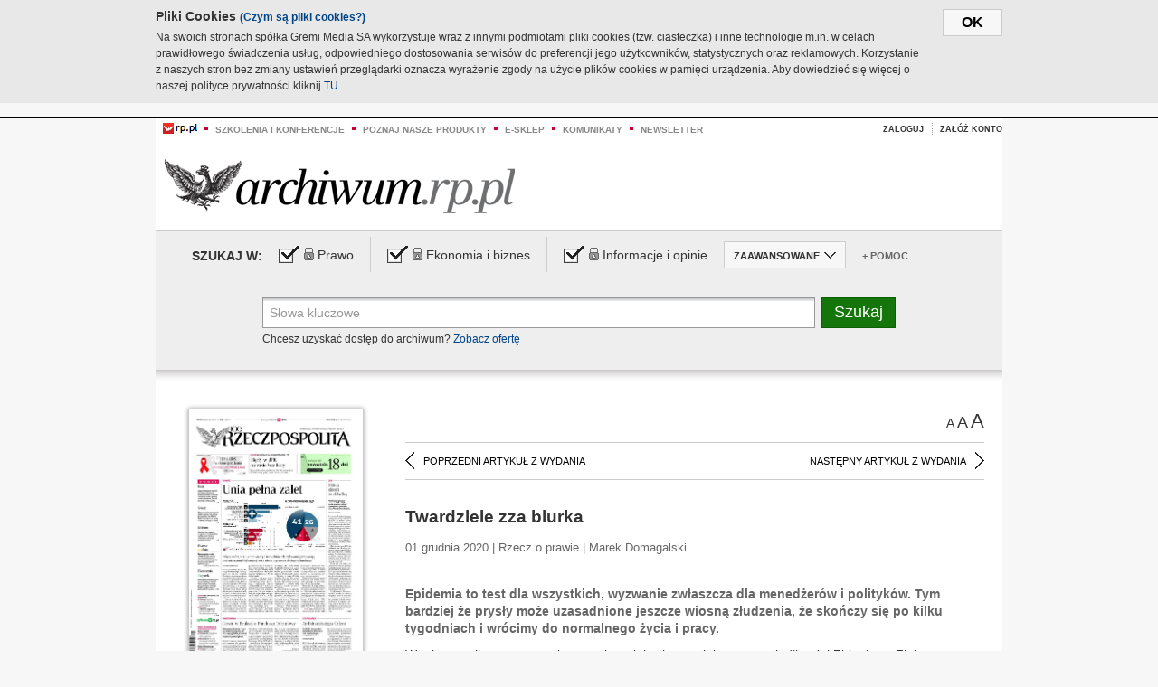

--- FILE ---
content_type: text/html;charset=UTF-8
request_url: https://archiwum.rp.pl/artykul/1440615-Twardziele--zza-biurka.html
body_size: 14698
content:







	
		






<!DOCTYPE HTML PUBLIC "-//W3C//DTD HTML 4.01//EN" "http://www.w3.org/TR/html4/strict.dtd">
<html xmlns:og="https://opengraphprotocol.org/schema/" xmlns:fb="https://www.facebook.com/2008/fbml">
    <head>
    

    
     

    

    <link rel="apple-touch-icon" sizes="57x57" href="../img/favicons/apple-icon-57x57.png">
    <link rel="apple-touch-icon" sizes="60x60" href="../img/favicons/apple-icon-60x60.png">
    <link rel="apple-touch-icon" sizes="72x72" href="../img/favicons/apple-icon-72x72.png">
    <link rel="apple-touch-icon" sizes="76x76" href="../img/favicons/apple-icon-76x76.png">
    <link rel="apple-touch-icon" sizes="114x114" href="../img/favicons/apple-icon-114x114.png">
    <link rel="apple-touch-icon" sizes="120x120" href="../img/favicons/apple-icon-120x120.png">
    <link rel="apple-touch-icon" sizes="144x144" href="../img/favicons/apple-icon-144x144.png">
    <link rel="apple-touch-icon" sizes="152x152" href="../img/favicons/apple-icon-152x152.png">
    <link rel="apple-touch-icon" sizes="180x180" href="../img/favicons/apple-icon-180x180.png">
    <link rel="icon" type="image/png" sizes="192x192"  href="../img/favicons/android-icon-192x192.png">
    <link rel="icon" type="image/png" sizes="32x32" href="../img/favicons/favicon-32x32.png">
    <link rel="icon" type="image/png" sizes="96x96" href="../img/favicons/favicon-96x96.png">
    <link rel="icon" type="image/png" sizes="16x16" href="../img/favicons/favicon-16x16.png">
    <link rel="manifest" href="../img/favicons/manifest.json">
    <meta name="msapplication-TileColor" content="#ffffff">
    <meta name="msapplication-TileImage" content="../img/favicons/ms-icon-144x144.png">
    <meta name="theme-color" content="#ffffff">


    
    


    <title>Twardziele  zza biurka - Archiwum Rzeczpospolitej</title>

    <meta name="description" content="Epidemia to test dla wszystkich, wyzwanie zwłaszcza dla menedżerów i polityków. Tym bardziej że prysły może uzasadnione jeszcze wiosną złudzenia, że skończy się po kilku tygodniach i wrócimy do normalnego życia i pracy." />
<meta name="robots" content="index, follow"/>

<meta name="copyright" content="Rp.pl">
<meta name="author" content="Rp.pl">

<meta http-equiv="Content-type" content="text/html; charset=UTF-8"/>
<meta http-equiv="Content-Language" content="pl"/>
<meta http-equiv="X-UA-Compatible" content="IE=Edge;chrome=1">


    
    
        	
        <link rel="stylesheet" href="https://static.presspublica.pl/web/arch_rp/css/archiwum-pro-article.css" type="text/css" />	
    


<link rel="stylesheet" href="https://static.presspublica.pl/web/arch_rp/css/archiwum-pro-common.css" type="text/css" />
<link rel="stylesheet" href="https://static.presspublica.pl/web/rp/css/ui-datepicker/jquery-ui-1.8.16.custom.css" type="text/css" />
<link rel="stylesheet" href="https://static.presspublica.pl/web/rp/css/rp_archiwum.css" type="text/css" />


<script type="text/javascript" src="https://static.presspublica.pl/web/arch_rp/js/oknobugs.js"></script>
<script type="text/javascript" src="https://static.presspublica.pl/web/arch_rp/js/keepLogged.js"></script>
<script type="text/javascript" src="https://static.presspublica.pl/web/arch_rp/js/calendarScripts.js"></script>
<script type="text/javascript" src="https://static.presspublica.pl/web/arch_rp/js/ajax.js" ></script>
<script type="text/javascript" src="https://static.presspublica.pl/web/arch_rp/js/ajax-dynamic-content.js"></script>
<script type="text/javascript" src="https://static.presspublica.pl/web/arch_rp/js/ajax-tooltip.js"></script>
<script type="text/javascript" src="/js/prototype.js"></script>
<script type="text/javascript" src="https://static.presspublica.pl/web/arch_rp/js/scriptaculous.js"></script>
<script type="text/javascript" src="https://static.presspublica.pl/web/arch_rp/js/commonScripts.js"></script>

<script type="text/javascript" src="https://code.jquery.com/jquery-1.6.4.min.js"></script>
<script type="text/javascript">
    $.noConflict();
</script>
<script type="text/javascript" src="https://static.presspublica.pl/web/arch_rp/js/jq_cover.js"></script>
<script type="text/javascript" src="https://static.presspublica.pl/web/arch_rp/js/commonArchiveRP.js"></script>
<script type="text/javascript">
    function ajax_init() {
        new Ajax.Updater('exampleV', '/AjaxKalendarzyk', {method:'post', asynchronous:false});
        jQuery('li.selectMonth .customArrow').text(jQuery('#calendarMonthSelect option:selected').text());
        jQuery('li.selectYear .customArrow').text(jQuery('#calendarYearSelect').val());
    }
    function ajax_change(data) {
        if(jQuery('#calendarDateSelected').val() != undefined) {
            var dateSelected = jQuery('#calendarDateSelected').val();
        } else {
            var dateSelected = data;
        }
        new Ajax.Updater('exampleV', '/AjaxKalendarzyk?data='+data+'&dataSelected='+dateSelected, {method:'post', asynchronous:false});
        jQuery('li.selectMonth .customArrow').text(jQuery('#calendarMonthSelect option:selected').text());
        jQuery('li.selectYear .customArrow').text(jQuery('#calendarYearSelect').val());
    }
</script>

<script type="text/javascript" src="https://static.presspublica.pl/web/rp/js/rp_commons.js"></script>
<script type="text/javascript" src="https://static.presspublica.pl/web/arch_rp/js/swfobject_modified.js"></script>
<script type="text/javascript" src="https://static.presspublica.pl/web/rp/js/jquery-ui-1.8.16.cal-auto.min.js"></script>


<script async src='https://cdn.onthe.io/io.js/5AgKXeyzk517'></script>

<!-- Google Tag Manager -->
<script>(function(w,d,s,l,i){w[l]=w[l]||[];w[l].push({'gtm.start':
new Date().getTime(),event:'gtm.js'});var f=d.getElementsByTagName(s)[0],
j=d.createElement(s),dl=l!='dataLayer'?'&l='+l:'';j.async=true;j.src=
'https://www.googletagmanager.com/gtm.js?id='+i+dl;f.parentNode.insertBefore(j,f);
})(window,document,'script','dataLayer','GTM-T7RX9324');</script>
<!-- End Google Tag Manager -->
	
<script async src="https://cdn.onthe.io/io.js/vGctnW9AjIV0"></script>
<script>
window._io_config = window._io_config || {};
window._io_config["0.2.0"] = window._io_config["0.2.0"] || [];
window._io_config["0.2.0"].push({
page_url: "https://archiwum.rp.pl/artykul/1440615.html",
page_url_canonical: "https://archiwum.rp.pl/artykul/1440615.html",
page_title: "Twardziele  zza biurka - Archiwum Rzeczpospolitej",
page_type: "article",
page_language: "en",
article_authors: [],
article_categories: [],
article_type: "longread",
article_word_count: "",
article_publication_date: "Fri, 09 Feb 2018 12:39:12 GMT" 
});
</script>


</head>

<body itemscope itemtype="http://schema.org/Article">

    <!-- Google Tag Manager (noscript) -->
    <noscript><iframe src="https://www.googletagmanager.com/ns.html?id=GTM-T7RX9324"
    height="0" width="0" style="display:none;visibility:hidden"></iframe></noscript>
    <!-- End Google Tag Manager (noscript) -->

    <div id="cookie-gm-new" style="display: none;">
        <div id="cookie-gm-new-inner">
            <button id="cookie-gm-new-button">ok</button>
            <div id="cookie-gm-new-text-container">
                <h4 id="cookie-gm-new-text-header">Pliki Cookies <span><a href="https://gremimedia.pl/cookies.html">(Czym są pliki cookies?)</a></span></h4>
                Na swoich stronach spółka Gremi Media SA wykorzystuje wraz z innymi podmiotami pliki cookies (tzw. ciasteczka) i inne technologie m.in. w celach prawidłowego świadczenia usług, odpowiedniego dostosowania serwisów do preferencji jego użytkowników, statystycznych oraz reklamowych. Korzystanie z naszych stron bez zmiany ustawień przeglądarki oznacza wyrażenie zgody na użycie plików cookies w pamięci urządzenia. Aby dowiedzieć się więcej o naszej polityce prywatności kliknij <a href="https://gremimedia.pl/cookies.html">TU</a>.
            </div>
        </div>
    </div>

<a name="pageTop"></a>
<div id="mainColumn">

    <div id="topLinksBox">
        <div class="topLinkSep noSportV"></div>
        <div class="topLinkDiv noSportV"><a href="https://www.rp.pl/" title="rp.pl"><img src="https://static.presspublica.pl/web/rp/img/layout/logo_rp_small.png" alt="rp.pl" /></a></div>
        <div class="topLinkSep"></div>
        <div class="topLinkDiv"><img src="https://static.presspublica.pl/web/rp/img/layout/list_bullet_red.png" alt="*" /></div>
        <div class="topLinkSep"></div>
        <div class="topLinkElement">
            <a href="http://konferencje.rp.pl" title="Szkolenia i konferencje">Szkolenia i konferencje</a>
        </div>
        <div class="topLinkSep"></div>
        <div class="topLinkDiv"><img src="https://static.presspublica.pl/web/rp/img/layout/list_bullet_red.png" alt="*" /></div>
        <div class="topLinkSep"></div>
        <div class="topLinkElement">
            <a href="https://czytaj.rp.pl/" title="Poznaj nasze produkty">Poznaj nasze produkty</a>
        </div>
        <div class="topLinkSep"></div>
        <div class="topLinkDiv"><img src="https://static.presspublica.pl/web/rp/img/layout/list_bullet_red.png" alt="*" /></div>
        <div class="topLinkSep"></div>
        <div class="topLinkElement">
            <a href="https://www.sklep.rp.pl/" title="e-sklep">e-sklep</a>
        </div>
        <div class="topLinkSep"></div>
        <div class="topLinkDiv"><img src="https://static.presspublica.pl/web/rp/img/layout/list_bullet_red.png" alt="*" /></div>
        <div class="topLinkSep"></div>
        <div class="topLinkElement">
            <a href="http://komunikaty.rp.pl/" title="Komunikaty">Komunikaty</a>
        </div>
        <div class="topLinkSep"></div>
        <div class="topLinkDiv"><img src="https://static.presspublica.pl/web/rp/img/layout/list_bullet_red.png" alt="*" /></div>
        <div class="topLinkSep"></div>
        <div class="topLinkElement">
            <a href="http://newsletter.rp.pl/" title="Newsletter">Newsletter</a>
        </div>
        <div id="loginSearchBox">

            <!-- LOGIN : START -->

            
                
                
                    <div id="loginBox">

                        <div id="loginBtn" class="loginBoxBtns">
                            <a id="loginBtnLink" class="loginBtnLink" href="/login/archiwum" title="Zaloguj">Zaloguj</a>
                        </div>

                        <span class="delimeter">&nbsp;</span>

                        <div id="registerBtn" class="loginBoxBtns">
                            <a id="registerBtnLink" href="https://profil.presspublica.pl/registration?callback_url=https%3A%2F%2Farchiwum.rp.pl%2F" title="Załóż konto">Załóż konto</a>
                        </div>

                
            

            <div class="clr"></div>
        </div> 
        <!-- LOGIN : KONIEC -->

        <div class="clr"></div>
    </div> <!-- id="loginSearchBox" -->
    <!-- LOGIN/SEARCH : KONIEC -->

    <div class="clr"></div>
    <div class="clr"></div>
</div> 

<div id="headerBox">
    <div id="headerBoxp">

        <div id="logoBox">
            <div id="logo">
                <a title="Rzeczpospolita - Archiwum" href="https://archiwum.rp.pl/">
                    <img alt="Rzeczpospolita - Archiwum" src="https://static.presspublica.pl/web/rp/img/layout/logos/logo_archiwum.png"/>
                </a>					
            </div>

        </div> <!-- id="logoBox" -->

        <div class="clr"></div>

    </div>
</div> <!-- id="headerBox" -->

<!-- COOKIES BANNER : START -->
<div id="gm-cookies">
    <div class="cookies-title">
        <span>Pliki cookies</span>
        <a href="https://gremimedia.pl/cookies.html">Czym są pliki cookies <img src="https://static.presspublica.pl/web/rp/img/cookies/Qmark.png" alt="[?]" /></a>
    </div>

    <p>Używamy plików cookies, by ułatwić korzystanie z naszych serwisów.<br />
        Jeśli nie chcesz, by pliki cookies były zapisywane na Twoim dysku
        zmień ustawienia swojej przeglądarki. </p> 

    <button class="gm-cookies-continue-button" type="button">OK</button>
</div>
<!-- COOKIES BANNER 750x100 : KONIEC -->


		






<div id="contentBox">

	



<script type="text/javascript">
function checkQueryString(){
	jQuery('input[name="pageNum"]').val('1');
	if(jQuery("#searchInputArch").val() == 'Słowa kluczowe') {
		jQuery("#searchInputArch").val('')
	}
} 

jQuery(document).ready(function(){
	if(jQuery("#dateFrom").val() == "") {jQuery("#dateFrom").val('DD-MM-RRRR');}
	if(jQuery("#dateTo").val() == "") {jQuery("#dateTo").val('DD-MM-RRRR');}

	jQuery(".advTab").click(function(){
		if (jQuery(this).hasClass('closeTab')) {
			jQuery('#advancedSearchOptions').slideDown("fast");
			jQuery(this).removeClass('closeTab').addClass('openTab');
			
		} else if (jQuery(this).hasClass('openTab')) {
		
			jQuery('#advancedSearchOptions').slideUp("fast");
			jQuery(this).removeClass('openTab').addClass('closeTab');
		}
	});
	
	jQuery("#searchInputArch").focus(function(){
		if(jQuery(this).hasClass('default')) {
			jQuery(this).val('').removeClass('default'); 
		}
	}).blur(function(){
		if(jQuery(this).val() == '') {
			jQuery(this).val('Słowa kluczowe').addClass('default'); 
		}
	});

	jQuery('input[name="date"]').change(function(){
		if(jQuery('input[name="date"]:checked').val() != 'dates') {
			jQuery("#dateFrom").val('DD-MM-RRRR').addClass('datepickerDefault');
			jQuery("#dateTo").val('DD-MM-RRRR').addClass('datepickerDefault');
		}
	});
	
	
	jQuery("#searchInputArch").autocomplete({
		source: function(request, response){
			jQuery.ajax({
				url: "/json",
				dataType: "json",
				type: "POST",
				cache: false,
				data: {
					action: 'autocomplete',
					query: request.term
				},
				success: function(data){
					for(var j = data.result.length; j > 1; j--) {
						for (var i = 1; i < j; i++) {
						if (data.result[i-1].count.content < data.result[i].count.content) {
								var elm = data.result[i-1];
								data.result[i-1] = data.result[i];
								data.result[i] = elm;
							}
						}
					}
					response(jQuery.map(data.result, function(item){
						return {
							label: item.name.content,
							value: item.count.content,
						}
					}));
				}
			});
		},
		focus: function( event, ui ) {
			jQuery("#searchInputArch").val( ui.item.label );
			return false;
		},
		minLength: 2,
		select: function(event, ui){
			jQuery("#searchInputArch").val( ui.item.label );
			return false;
		}
	}).data( "autocomplete" )._renderItem = function( ul, item ) {
		return jQuery( "<li></li>" )
			.data( "item.autocomplete", item )
			.append( "<a>" + item.label + '<span class="searchQueryVal">wyników:' + item.value + "</span></a>" )
			.appendTo( ul );
	};

	jQuery('.ui-autocomplete').removeClass('ui-corner-all');



	//monthNamesShort: ['Sty', 'Lut', 'Mar', 'Kwi', 'Maj', 'Cze', 'Lip', 'Sie', 'Wrz', 'Paź', 'Lis', 'Gru'],
	
	jQuery.datepicker.regional['pl'] = {
		monthNames: ['Styczeń', 'Luty', 'Marzec', 'Kwiecień', 'Maj', 'Czerwiec', 'Lipiec', 'Sierpień', 'Wrzesień', 'Październik', 'Listopad', 'Grudzień'],
		monthNamesShort: ['Styczeń', 'Luty', 'Marzec', 'Kwiecień', 'Maj', 'Czerwiec', 'Lipiec', 'Sierpień', 'Wrzesień', 'Październik', 'Listopad', 'Grudzień'],
		dayNames: ['Niedziela', 'Poniedziałek', 'Wtorek', 'Środa', 'Czwartek', 'Piątek', 'Sobota'],
		dayNamesShort: ['Nie', 'Pn', 'Wt', 'Śr', 'Czw', 'Pt', 'So'],
		dayNamesMin: ['Nd', 'Pn', 'Wt', 'Śr', 'Cz', 'Pt', 'So'],
		dateFormat: 'dd-mm-yy',
		firstDay: 1,
		renderer: jQuery.datepicker.defaultRenderer,
		prevText: '&#x3c;Poprzedni',
		prevStatus: 'Pokaż poprzedni miesiąc',
		prevJumpText: '&#x3c;&#x3c;',
		prevJumpStatus: '',
		nextText: 'Następny&#x3e;',
		nextStatus: 'Pokaż następny miesiąc',
		nextJumpText: '&#x3e;&#x3e;',
		nextJumpStatus: '',
		currentText: 'dzisiaj',
		currentStatus: 'Pokaż aktualny miesiąc',
		todayText: 'Dziś',
		todayStatus: 'Pokaż aktualny miesiąc',
		clearText: 'Wyczyść',
		clearStatus: 'Wyczyść obecną datę',
		closeText: 'zastosuj',
		closeStatus: 'Zamknij bez zapisywania',
		yearStatus: 'Pokaż inny rok',
		monthStatus: 'Pokaż inny miesiąc',
		weekText: 'Tydz',
		weekStatus: 'Tydzień roku',
		dayStatus: '\'Wybierz\' D, M d',
		defaultStatus: 'Wybierz datę',
		isRTL: false,
		minDate: new Date(1993, 1 - 1, 1),
		yearRange: '1993:+1'
	};

	jQuery.datepicker.setDefaults(jQuery.datepicker.regional['pl']);

	jQuery("#dateFrom").click(function(){
		jQuery("#date_Between").attr('checked','checked');
		if(jQuery(this).val() == "DD-MM-RRRR") {
		    jQuery(this).val('').removeClass('datepickerDefault');
		}
	}).datepicker({
		changeMonth: true,
		changeYear: true,
		onClose: function(){
			if(jQuery(this).val() == "") {
				jQuery(this).val('DD-MM-RRRR').addClass('datepickerDefault');
			} else {
				jQuery(this).removeClass('datepickerDefault');
			}
			jQuery(this).blur();
		}
	});

	jQuery("#dateTo").click(function(){
		jQuery("#date_Between").attr('checked','checked');
		if(jQuery(this).val() == "DD-MM-RRRR") {
		      jQuery(this).val('').removeClass('datepickerDefault'); 
		}
	}).datepicker({
		changeMonth: true,
		changeYear: true,
		onClose: function(){
			if(jQuery(this).val() == "") {
				jQuery(this).val('DD-MM-RRRR').addClass('datepickerDefault');
			} else {
				jQuery(this).removeClass('datepickerDefault');
			}
			jQuery(this).blur();
		}
	});

	jQuery('.ui-datepicker').removeClass('ui-corner-all');
});

</script>



<!-- 
test dostepu

			
				
					<span class="article-lock"></span>
				
				
				

-->
<div id="searchNav">
    <form name="searchForm" id="searchForm" class="searchForm" action="/" onsubmit="return checkQueryString();">
		<div id="categoryTreeInfo" style="visibility:hidden"></div>
		<div id="searchOptions" class="clearfix">
			<span id="searchOptionsTitle">Szukaj w:</span>

			<div class="searchOptionsElement firstElement">
				<div class="virtualCheckboxContainer">
					<div class="virtualCheckbox  virtualCheckboxActive"></div>
					<input type="hidden" value="1" class="archivesSectionId" name="archivesSectionId" id="archivesSectionIdPrawo">
				</div>
				<div class="searchOptionsTextContainer">
					
					<div class="lockImg">
						
							<img  src="https://static.presspublica.pl/web/arch_rp/img/layout/lock.png" alt="[x]" title="Dział płatny">
								
													
					</div>
					
					<div class="searchOptionText lockText">
						<span>Prawo</span>
					</div>
				</div>
			</div>

			<div class="searchOptionsElement">
				<div class="virtualCheckboxContainer">
					<div class="virtualCheckbox  virtualCheckboxActive"></div>
					<input type="hidden" value="2" class="archivesSectionId" name="archivesSectionId" id="archivesSectionIdEkoBiz">
				</div>
				<div class="searchOptionsTextContainer">
					
										<div class="lockImg">
						
							<img  src="https://static.presspublica.pl/web/arch_rp/img/layout/lock.png" alt="[x]" title="Dział płatny">
								
													
					</div>
                          
					<div class="searchOptionText lockText">
						<span>Ekonomia i biznes</span>
					</div>
				</div>
			</div>

			<div class="searchOptionsElement lastElement">
				<div class="virtualCheckboxContainer">
					<div class="virtualCheckbox  virtualCheckboxActive"></div>
					<input type="hidden" value="3" class="archivesSectionId" name="archivesSectionId" id="archivesSectionIdInfoOpinie">
				</div>
				<div class="searchOptionsTextContainer">
					
										<div class="lockImg">
						
							<img  src="https://static.presspublica.pl/web/arch_rp/img/layout/lock.png" alt="[x]" title="Dział płatny">
								
													
					</div>
                                       
					<div class="searchOptionText lockText">
						<span>Informacje i opinie</span>
					</div>
				</div>
			</div>

			<div class="searchOptionsElement advTab closeTab">
				<div class="searchOptionsTextContainer">
					<div class="searchOptionText lockText">
						<span>ZAAWANSOWANE</span>
					</div>
					<div class="icon"></div>
				</div>
			</div>

			<div class="searchOptionsElement lastElement">
				<div class="searchOptionsTextContainer">
					<div class="searchOptionText lockText">
						<a class="helpLink" href="/faq" target="_balnk">+ Pomoc</a>
					</div>
				</div>
			</div>
		</div>
   
		<div id="advancedSearchOptions">
			<div id="advancedSearchOptionsWhen">
				<div class="w120">
					<input type="radio" name="date" id="date_All" value="all" checked="checked">
					<label for="date_All"> Wszystkie</label>
				</div>
				<div class="w110">
					<input type="radio" name="date" id="date_Today" value="today" >
					<label for="date_Today"> Dzisiaj</label>
				</div>
				<div class="w150">
					<input type="radio" name="date" id="date_LastWeek" value="lastweek" >
					<label for="date_LastWeek"> Ostatni tydzień</label>
				</div>
				<div class="w140">
					<input type="radio" name="date" id="date_LastMonth" value="lastmonth" >
					<label for="date_LastMonth"> Ostatni miesiąc</label>
				</div>
				<div class="dateInputLabel">
					<input type="radio" name="date" id="date_Between" value="dates" >
					<label for="date_Between"> Między</label>
				</div>
				<div class="dateInputLeft">
					<input name="dateFrom" id="dateFrom" autocomplete="off" class="datepicker  datepickerDefault" value='' maxlength="10">
				</div>
				<div class="dateInputSeparator">&ndash;</div>
				<div class="dateInputRight">
					<input name="dateTo" id="dateTo"  autocomplete="off" class="datepicker  datepickerDefault" value='' maxlength="10">
				</div>
			</div>

			<div id="advancedSearchOptionsWhere">
				<div class="w120">
					<input type="radio" name="scope" id="place_Everywhere" value="0" checked="checked">
					<label for="place_Everywhere"> Wszędzie</label>
				</div>
				<div class="w110">
					<input type="radio" name="scope" id="place_InTitles" value="2" >
					<label for="place_InTitles"> Tytuł</label>
				</div>
				<div class="w150">
					<input type="radio" name="scope" id="place_InAuthors" value="4" >
					<label for="place_InAuthors"> Autor</label>
				</div>
			</div>
		</div>

		<div id="searchBox">
			<div class="floatLBox shadowBox1">
				<input type="text" class="default" name="query" id="searchInputArch"  value="Słowa kluczowe" />
			</div>
			<div class="floatRBox shadowBox3">
				<input type="submit" class="submitBtn" name="searchBtn" id="searchBtn" value="Szukaj">
			</div>

			<div id="searchHelp">

				<div class="lockText" id="searchHelpText">
					
<span> Chcesz uzyskać dostęp do archiwum? <a target="_blank" href="https://czytaj.rp.pl/rp/e-prenumerata/autoodnawialna/plus?utm_source=archiwum_rp&utm_medium=zobacz_oferte">Zobacz ofertę</a></span>

				</div>
			</div>
		</div>
   	
		<div id="searchResultsSortOptions">
			<input type="hidden" name="sortBy" value='date' />
			<input type="hidden" name="sortOrder" value='0' />
			<input type="hidden" name="limit" value='25' />
			<input type="hidden" name="pageNum" value='1' />
		</div>
    </form>
</div>

	<div class="shadow-bottom"></div>


	<div id="col1">

		
			
		





	<script type="text/javascript">
		function getSendArticleForm(article){
			jQuery.ajax({
				type: "GET",
				url: "/WyslijMail.html?newsItemId="+article,
				cache: false,
				dataType: "html",
				success: function(data){
					jQuery('#layerContener').html(data);
					jQuery('#layerMask, #layerContener').show();
				},
				error: function(){
					jQuery('#ajaxLoader').fadeOut('midium');
				}
			});
			return false;
		}
	</script>



	<div id="articleTopBar">
		

		<div class="textSizeBox">
			<ul class="articleTextSizeNew">
				<li><a href="javascript:void(0)"><span class="normalText">A</span></a></li>
				<li><a href="javascript:void(0)"><span class="bigText">A</span></a></li>
				<li><a href="javascript:void(0)"><span class="bigerText">A</span></a></li>
			</ul>
		</div>

		
	</div>


<div class="pageArticleScroll">
	
		
			<a class="pageArticleScrollLeft" href="/artykul/1440622-Skrzynki-z-lupami--w-grach-wideo.html">
			
				<span class="icon"></span><span class="text">POPRZEDNI ARTYKUŁ Z WYDANIA</span>
			</a>
		
		
	

	
		
			<a class="pageArticleScrollRight" href="/artykul/1440623-Ukarany--za-reklame.html">
			
				<span class="text">NASTĘPNY ARTYKUŁ Z WYDANIA</span><span class="icon"></span>
			</a>
		
		
	
</div>

		
		
		
		

		
			
			
				
			
		

		
			
				
					
				
				
			
		

		
			
		

		
		
		

		
			
			
			
			
			
			
			
			
			
			
			
			
			
		

		



		<!-- START KALENDARIUM, GŁÓWNY TEKST -->
		<div id="story" class="componentBox">

			<h1 class="articleTitle">Twardziele  zza biurka</h1>

			<div class="artDetails">01 grudnia 2020 | Rzecz o prawie |  Marek Domagalski</div>


			<div class="storyContent">
				
				<p class="lead" itemprop="description">Epidemia to test dla wszystkich, wyzwanie zwłaszcza dla menedżerów i polityków. Tym bardziej że prysły może uzasadnione jeszcze wiosną złudzenia, że skończy się po kilku tygodniach i wrócimy do normalnego życia i pracy.</p>
				
					
						<p>W tej sytuacji wręcz groteskowo zabrzmiały słowa ministra sprawiedliwości Zbigniewa Ziobry o negocjacjach nad budżetem unijnym i ewentualnym wecie Polski. – W negocjacjach nie można być, za przeproszeniem, miękiszonem. Trzeba być twardym, trzeba dbać o interesy Polski – zechciał powiedzieć minister, kreując się na recenzenta swego szefa, premiera. Ten zaś na pierwszej linii...</p><p/>
					
					
				
				

				
			</div>
			<div class="clr"></div>

				

					
					
					

					
						
							
							
						
						
						
					

					<div class="lockedArticleContainer  lockedArticleUserNotLoggedIn">

						

					<div class="lockedArticleBox">

							<div class="lockedArticleBoxTitle">
								<div class="lockedArticleBoxTitleLogo">
								</div>
								<div class="lockedArticleBoxTitleText">
									Dostęp do treści Archiwum.rp.pl jest płatny.
								</div>
							</div>

							<div class="lockedArticleBoxBody clearfix" style="display: block">


                                <div class="lockedArticleBox2" style="min-height: 180px;width:100%">
                               		<p>Archiwum Rzeczpospolitej to wygodna wyszukiwarka archiwalnych tekstów opublikowanych na łamach dziennika od 1993 roku. Unikalne źródło wiedzy o Polsce i świecie, wzbogacone o perspektywę ekonomiczną i prawną.</p>
									<p>Ponad milion tekstów w jednym miejscu.</p>
                                    <p>Zamów dostęp do pełnego Archiwum "Rzeczpospolitej"</p>
                                    <a href="https://czytaj.rp.pl/produkt/archiwum" class="greenButton">Zamów<br/>Unikalna oferta</a>
                                </div>

							</div>


							<div class="lockedArticleBoxBottomLinks">
              					
								
									<div class="lockedArticleBoxBottomLink">
										<a href="https://archiwum.rp.pl/login/archiwum"><span>Masz już wykupiony dostęp?</span> Zaloguj się</a>
									</div>
                				
								
							</div>

							<div class="clr"></div>

						</div>
					</div> 
			
		</div> 

		
		






<div class="pageArticleScroll">
	
		
			<a class="pageArticleScrollLeft" href="/artykul/1440622-Skrzynki-z-lupami--w-grach-wideo.html">
			
				<span class="icon"></span><span class="text">POPRZEDNI ARTYKUŁ Z WYDANIA</span>
			</a>
		
		
	

	
		
			<a class="pageArticleScrollRight" href="/artykul/1440623-Ukarany--za-reklame.html">
			
				<span class="text">NASTĘPNY ARTYKUŁ Z WYDANIA</span><span class="icon"></span>
			</a>
		
		
	
</div>

	</div> 

	<div id="col2">
		




<!-- START KALENDARIUM, OKLADKA -->

	

	<div class="okladka_Box componentBox">
		<div id="issueBox">
			
				
					<img id="smallCover"
						src="https://static.presspublica.pl/red/rp/img/okladki/s_7_11827.jpg"
						alt="Wydanie: 11827" width="192" height="280" />
				
				
			
			<p id="issueNumber">
				<span class="label">Wydanie: </span> 11827
			</p>
		</div>

		
	</div>


<!-- KONIEC KALENDARIUM, OKLADKA -->



<!-- START KALENDARIUM, MINI KALENDARZ -->
<div class="miniCalendar_Box componentBox">
	








<div id="exampleV">
</div>

<script type="text/javascript">
	function changeMonth(month){
		jQuery('li.selectMonth .customArrow').text(jQuery('#calendarMonthSelect option:selected').text());
		var day = '01';
		var calendarYear = jQuery('#calendarYearSelect').val();
		var calendarDate = calendarYear+"/"+month+"/"+day;
		ajax_change(calendarDate);
	}
	function changeYear(year){
		jQuery('li.selectYear .customArrow').text(jQuery('#calendarYearSelect').val());
		var day = '01';
		var calendarMonth = jQuery('#calendarMonthSelect').val();
		var calendarDate = year+"/"+calendarMonth+"/"+day;
		ajax_change(calendarDate);
	}
</script>



	<script type="text/javascript">
		ajax_change(20201201);
	</script>





		
</div>


	<div id="pageListSidebar">
		<div id="pageListHeader">Spis treści</div>

		

		

			
				
				
					<div
						class="pages pageClose">
				
			
			<h2 class="pageTitleSidebar">Pierwsza strona<a
					name="Pierwsza strona"></a><span
					class="icon"></span>
			</h2>

			<div class="articles">
				

				
					
					
					

					
					

					<div class="article">
						<a href="/artykul/1440766-Ambitna-strategia-Orlenu.html"
							title="Ambitna strategia Orlenu">Ambitna strategia Orlenu</a>
					</div>
				
					
					
					

					
					

					<div class="article">
						<a href="/artykul/1440767-Gowin-w-Brukseli-o-Funduszu-Odbudowy.html"
							title="Gowin w Brukseli o Funduszu Odbudowy">Gowin w Brukseli o Funduszu Odbudowy</a>
					</div>
				
					
					
					

					
					

					<div class="article">
						<a href="/artykul/1440765-Milion-zlecen--ze-skladka.html"
							title="Milion zleceń  ze składką ">Milion zleceń  ze składką </a>
					</div>
				
					
					
					

					
						
					
					

					<div class="article lastArticle">
						<a href="/artykul/1440768-Unia-pelna-zalet.html"
							title="Unia pełna zalet">Unia pełna zalet</a>
					</div>
				
			</div>
	</div>
	

			
				
				
					<div
						class="pages pageClose">
				
			
			<h2 class="pageTitleSidebar">Komentarze<a
					name="Komentarze"></a><span
					class="icon"></span>
			</h2>

			<div class="articles">
				

				
					
					
					

					
					

					<div class="article">
						<a href="/artykul/1440748-Niemiecka-milosc-z-rura-w-tle.html"
							title="Niemiecka miłość z rurą w tle">Niemiecka miłość z rurą w tle</a>
					</div>
				
					
					
					

					
					

					<div class="article">
						<a href="/artykul/1440749-Nowe-wykwity-patolegislacji.html"
							title="Nowe wykwity patolegislacji">Nowe wykwity patolegislacji</a>
					</div>
				
					
					
					

					
					

					<div class="article">
						<a href="/artykul/1440747-Potrzeba-nam-dojrzalosci.html"
							title="Potrzeba nam dojrzałości">Potrzeba nam dojrzałości</a>
					</div>
				
					
					
					

					
						
					
					

					<div class="article lastArticle">
						<a href="/artykul/1440750-Swietosc-zycia.html"
							title="Świętość życia">Świętość życia</a>
					</div>
				
			</div>
	</div>
	

			
				
				
					<div
						class="pages pageClose">
				
			
			<h2 class="pageTitleSidebar">Kraj<a
					name="Kraj"></a><span
					class="icon"></span>
			</h2>

			<div class="articles">
				

				
					
					
					

					
					

					<div class="article">
						<a href="/artykul/1440729-Czy-w-miejscu-dawnego-obozu-NKWD-w-Rembertowie-sa-zakopane-szczatki.html"
							title="Czy w miejscu dawnego obozu NKWD w Rembertowie są zakopane szczątki">Czy w miejscu dawnego obozu NKWD w Rembertowie są zakopane szczątki</a>
					</div>
				
					
					
					

					
					

					<div class="article">
						<a href="/artykul/1440730-Jestem-gotowy-zostac-premierem.html"
							title="Jestem gotowy zostać premierem">Jestem gotowy zostać premierem</a>
					</div>
				
					
					
					

					
					

					<div class="article">
						<a href="/artykul/1440727-Kant-w-cieniu-futbolu.html"
							title="Kant w cieniu futbolu  ">Kant w cieniu futbolu  </a>
					</div>
				
					
					
					

					
					

					<div class="article">
						<a href="/artykul/1440728-Koordynator-niebezpieczenstwa.html"
							title="Koordynator niebezpieczeństwa">Koordynator niebezpieczeństwa</a>
					</div>
				
					
					
					

					
					

					<div class="article">
						<a href="/artykul/1440725-Mniej-zakazen-ale-jeszcze-nie-czas-na-znoszenie-obostrzen.html"
							title="Mniej zakażeń, ale jeszcze nie czas na znoszenie obostrzeń ">Mniej zakażeń, ale jeszcze nie czas na znoszenie obostrzeń </a>
					</div>
				
					
					
					

					
					

					<div class="article">
						<a href="/artykul/1440724-Unia-coraz-lepsza-my-nie-dosc-wazni.html"
							title="Unia coraz lepsza, my nie dość ważni">Unia coraz lepsza, my nie dość ważni</a>
					</div>
				
					
					
					

					
						
					
					

					<div class="article lastArticle">
						<a href="/artykul/1440723-Widmo-nowej-„piatki”.html"
							title="Widmo nowej „piątki”">Widmo nowej „piątki”</a>
					</div>
				
			</div>
	</div>
	

			
				
				
					<div
						class="pages pageClose">
				
			
			<h2 class="pageTitleSidebar">Świat<a
					name="Świat"></a><span
					class="icon"></span>
			</h2>

			<div class="articles">
				

				
					
					
					

					
					

					<div class="article">
						<a href="/artykul/1440720-Merkel-na-kolizyjnym-kursie-z-Bidenem.html"
							title="Merkel na kolizyjnym kursie z Bidenem">Merkel na kolizyjnym kursie z Bidenem</a>
					</div>
				
					
					
					

					
					

					<div class="article">
						<a href="/artykul/1440721-Strategia-nowego-otwarcia-z-USA.html"
							title="Strategia nowego otwarcia z USA">Strategia nowego otwarcia z USA</a>
					</div>
				
					
					
					

					
						
					
					

					<div class="article lastArticle">
						<a href="/artykul/1440722-Wiezien-coraz-grozniejszy-dla-rezimu-Lukaszenki.html"
							title="Więzień coraz groźniejszy dla reżimu Łukaszenki ">Więzień coraz groźniejszy dla reżimu Łukaszenki </a>
					</div>
				
			</div>
	</div>
	

			
				
				
					<div
						class="pages pageClose">
				
			
			<h2 class="pageTitleSidebar">Kultura<a
					name="Kultura"></a><span
					class="icon"></span>
			</h2>

			<div class="articles">
				

				
					
					
					

					
					

					<div class="article">
						<a href="/artykul/1440718-Gdynski-festiwal-trafi-w-koncu-do-kin.html"
							title="Gdyński festiwal trafi w końcu do kin">Gdyński festiwal trafi w końcu do kin</a>
					</div>
				
					
					
					

					
					

					<div class="article">
						<a href="/artykul/1440717-Rap-laczy-sie-z-popem.html"
							title="Rap łączy się z popem">Rap łączy się z popem</a>
					</div>
				
					
					
					

					
						
					
					

					<div class="article lastArticle">
						<a href="/artykul/1440719-w-skrocie.html"
							title="w skrócie">w skrócie</a>
					</div>
				
			</div>
	</div>
	

			
				
				
					<div
						class="pages pageClose">
				
			
			<h2 class="pageTitleSidebar">Opinie<a
					name="Opinie"></a><span
					class="icon"></span>
			</h2>

			<div class="articles">
				

				
					
					
					

					
						
					
					

					<div class="article lastArticle">
						<a href="/artykul/1440707-W-obronie-interesow-ukladu.html"
							title="W obronie interesów układu">W obronie interesów układu</a>
					</div>
				
			</div>
	</div>
	

			
				
				
					<div
						class="pages pageClose">
				
			
			<h2 class="pageTitleSidebar">Prawo co dnia<a
					name="Prawo co dnia"></a><span
					class="icon"></span>
			</h2>

			<div class="articles">
				

				
					
					
					

					
					

					<div class="article">
						<a href="/artykul/1440733-45-tys-zl-kary-za-wyplaty-pod-stolem.html"
							title="45 tys. zł kary za wypłaty pod stołem  ">45 tys. zł kary za wypłaty pod stołem  </a>
					</div>
				
					
					
					

					
					

					<div class="article">
						<a href="/artykul/1440732-Chcemy-pomagac-a-nie-od-razu-nakladac-sankcje.html"
							title="Chcemy pomagać, a nie od razu nakładać sankcje">Chcemy pomagać, a nie od razu nakładać sankcje</a>
					</div>
				
					
					
					

					
					

					<div class="article">
						<a href="/artykul/1440743-Jesli-maseczki-to-bez-procedur.html"
							title="Jeśli maseczki, to bez procedur">Jeśli maseczki, to bez procedur</a>
					</div>
				
					
					
					

					
					

					<div class="article">
						<a href="/artykul/1440744-Medycy-z-nizszym-zasilkiem.html"
							title="Medycy z niższym zasiłkiem">Medycy z niższym zasiłkiem</a>
					</div>
				
					
					
					

					
					

					<div class="article">
						<a href="/artykul/1440731-Nie-bedzie-kar-za-bledy-w Jednolitym-Pliku-Kontrolnym.html"
							title="Nie będzie kar za błędy w Jednolitym Pliku Kontrolnym">Nie będzie kar za błędy w Jednolitym Pliku Kontrolnym</a>
					</div>
				
					
					
					

					
					

					<div class="article">
						<a href="/artykul/1440746-Nie-kazdy-blad-lekarza-bez-kary.html"
							title="Nie każdy błąd lekarza bez kary ">Nie każdy błąd lekarza bez kary </a>
					</div>
				
					
					
					

					
					

					<div class="article">
						<a href="/artykul/1440736-Nowe-stawki-dla-kuratorow.html"
							title="Nowe stawki dla kuratorów">Nowe stawki dla kuratorów</a>
					</div>
				
					
					
					

					
					

					<div class="article">
						<a href="/artykul/1440741-Pomoc-publiczna-tylko-dla-zdyscyplinowanych.html"
							title="Pomoc publiczna tylko dla zdyscyplinowanych">Pomoc publiczna tylko dla zdyscyplinowanych</a>
					</div>
				
					
					
					

					
					

					<div class="article">
						<a href="/artykul/1440742-Pozew-zbiorowy-za-odebrane-pieniadze.html"
							title="Pozew zbiorowy za odebrane pieniądze">Pozew zbiorowy za odebrane pieniądze</a>
					</div>
				
					
					
					

					
					

					<div class="article">
						<a href="/artykul/1440726-Prawnicy-przedsiebiorstw-dominuja-na-rynku-i-rozdaja-karty.html"
							title="Prawnicy przedsiębiorstw dominują na rynku i rozdają karty">Prawnicy przedsiębiorstw dominują na rynku i rozdają karty</a>
					</div>
				
					
					
					

					
					

					<div class="article">
						<a href="/artykul/1440734-Stolica-zaplaci-wiecej-mimo-ze-wirus-uszczuplil-kase-miasta.html"
							title="Stolica zapłaci więcej mimo, że wirus uszczuplił kasę miasta">Stolica zapłaci więcej mimo, że wirus uszczuplił kasę miasta</a>
					</div>
				
					
					
					

					
					

					<div class="article">
						<a href="/artykul/1440740-Sa-procedury-dla-szpitali-polowych.html"
							title="Są procedury dla szpitali polowych">Są procedury dla szpitali polowych</a>
					</div>
				
					
					
					

					
					

					<div class="article">
						<a href="/artykul/1440739-Sady-sadza-po-swojemu.html"
							title="Sądy sądzą po swojemu ">Sądy sądzą po swojemu </a>
					</div>
				
					
					
					

					
					

					<div class="article">
						<a href="/artykul/1440738-Walka-o-czyste-powietrze-nie-moze-byc-oderwana-od-realiow-zycia.html"
							title="Walka o czyste powietrze nie może być oderwana od realiów życia">Walka o czyste powietrze nie może być oderwana od realiów życia</a>
					</div>
				
					
					
					

					
					

					<div class="article">
						<a href="/artykul/1440735-Wlascicielka-budynku-po-bylym-kinie-nie-moze-go-przebudowac.html"
							title="Właścicielka budynku po byłym kinie nie może go przebudować ">Właścicielka budynku po byłym kinie nie może go przebudować </a>
					</div>
				
					
					
					

					
					

					<div class="article">
						<a href="/artykul/1440737-ZUS-chce-skladek-od-40-latkow.html"
							title="ZUS chce składek od 40-latków">ZUS chce składek od 40-latków</a>
					</div>
				
					
					
					

					
						
					
					

					<div class="article lastArticle">
						<a href="/artykul/1440745-Za-brak-maseczki-na-ulicy-czy-w-metrze-ma-grozic-do-1000-zl-mandatu.html"
							title="Za brak maseczki na ulicy czy w metrze ma grozić do 1000 zł mandatu">Za brak maseczki na ulicy czy w metrze ma grozić do 1000 zł mandatu</a>
					</div>
				
			</div>
	</div>
	

			
				
				
					<div
						class="pages pageClose">
				
			
			<h2 class="pageTitleSidebar">Ekonomia i rynek<a
					name="Ekonomia i rynek"></a><span
					class="icon"></span>
			</h2>

			<div class="articles">
				

				
					
					
					

					
					

					<div class="article">
						<a href="/artykul/1440752-Antykryzysowy-plan-wicepremiera-Gowina-dla-firm.html"
							title="Antykryzysowy plan wicepremiera Gowina dla firm">Antykryzysowy plan wicepremiera Gowina dla firm</a>
					</div>
				
					
					
					

					
					

					<div class="article">
						<a href="/artykul/1440760-Czerwony-finisz-miesiaca.html"
							title="Czerwony finisz miesiąca">Czerwony finisz miesiąca</a>
					</div>
				
					
					
					

					
					

					<div class="article">
						<a href="/artykul/1440713-Formaster-Group-stawia-na-nature.html"
							title="Formaster Group stawia na naturę">Formaster Group stawia na naturę</a>
					</div>
				
					
					
					

					
					

					<div class="article">
						<a href="/artykul/1440716-Jak-odnalezc-sie-po-brexicie-–-wskazowki-dla-firm.html"
							title="Jak odnaleźć się po brexicie – wskazówki dla firm">Jak odnaleźć się po brexicie – wskazówki dla firm</a>
					</div>
				
					
					
					

					
					

					<div class="article">
						<a href="/artykul/1440712-Mercedes-Maybach-klasy-S:-Wszystko-co-najlepsze-albo-nic.html"
							title="Mercedes-Maybach klasy S: Wszystko, co najlepsze, albo nic">Mercedes-Maybach klasy S: Wszystko, co najlepsze, albo nic</a>
					</div>
				
					
					
					

					
					

					<div class="article">
						<a href="/artykul/1440708-Nasze-wynalazki-ruszaja-w-swiat.html"
							title="Nasze wynalazki ruszają w świat">Nasze wynalazki ruszają w świat</a>
					</div>
				
					
					
					

					
					

					<div class="article">
						<a href="/artykul/1440715-Nie-falszowac-bilansu--korzysci-z-uczestnictwa-Polski-w-UE.html"
							title="Nie fałszować bilansu  korzyści z uczestnictwa Polski w UE">Nie fałszować bilansu  korzyści z uczestnictwa Polski w UE</a>
					</div>
				
					
					
					

					
					

					<div class="article">
						<a href="/artykul/1440751-Obecnosc-w-UE-dala-nam-rozwojowy-impuls.html"
							title="Obecność w UE dała nam rozwojowy impuls">Obecność w UE dała nam rozwojowy impuls</a>
					</div>
				
					
					
					

					
					

					<div class="article">
						<a href="/artykul/1440753-Orlen-planuje-ogromne-inwestycje-do-2030-roku.html"
							title="Orlen planuje ogromne inwestycje do 2030 roku">Orlen planuje ogromne inwestycje do 2030 roku</a>
					</div>
				
					
					
					

					
					

					<div class="article">
						<a href="/artykul/1440756-Pandemia-nie-oslabila--apetytu-konsumentow.html"
							title="Pandemia nie osłabiła  apetytu konsumentów ">Pandemia nie osłabiła  apetytu konsumentów </a>
					</div>
				
					
					
					

					
					

					<div class="article">
						<a href="/artykul/1440758-Patriotyzm-zakupowy-to-tez-ekologia.html"
							title="Patriotyzm zakupowy to też ekologia">Patriotyzm zakupowy to też ekologia</a>
					</div>
				
					
					
					

					
					

					<div class="article">
						<a href="/artykul/1440710-Peugeot-e208:-Brakuje-tylko-rzadowych-doplat.html"
							title="Peugeot e208: Brakuje tylko rządowych dopłat">Peugeot e208: Brakuje tylko rządowych dopłat</a>
					</div>
				
					
					
					

					
					

					<div class="article">
						<a href="/artykul/1440709-Rodzime-startupy-juz-osiagnely-miedzynarodowy-sukces.html"
							title="Rodzime startupy już osiągnęły międzynarodowy sukces">Rodzime startupy już osiągnęły międzynarodowy sukces</a>
					</div>
				
					
					
					

					
					

					<div class="article">
						<a href="/artykul/1440757-Rosnace-rachunki-za-prad-przygniota-przemysl.html"
							title="Rosnące rachunki za prąd przygniotą przemysł">Rosnące rachunki za prąd przygniotą przemysł</a>
					</div>
				
					
					
					

					
					

					<div class="article">
						<a href="/artykul/1440754-Rusza-batalia-o-wycene-Energi.html"
							title="Rusza batalia o wycenę Energi">Rusza batalia o wycenę Energi</a>
					</div>
				
					
					
					

					
					

					<div class="article">
						<a href="/artykul/1440761-Test-waznego-poziomu.html"
							title="Test ważnego poziomu">Test ważnego poziomu</a>
					</div>
				
					
					
					

					
					

					<div class="article">
						<a href="/artykul/1440711-Toyota-Mirai:-auto-na-wodor-trafi-rowniez-do-Polski.html"
							title="Toyota Mirai: auto na wodór trafi również do Polski ">Toyota Mirai: auto na wodór trafi również do Polski </a>
					</div>
				
					
					
					

					
					

					<div class="article">
						<a href="/artykul/1440714-Velux-mocno-ogranicza-emisje-CO2.html"
							title="Velux mocno ogranicza emisję CO2 ">Velux mocno ogranicza emisję CO2 </a>
					</div>
				
					
					
					

					
					

					<div class="article">
						<a href="/artykul/1440759-w-skrocie.html"
							title="w skrócie">w skrócie</a>
					</div>
				
					
					
					

					
						
					
					

					<div class="article lastArticle">
						<a href="/artykul/1440755-Swiatowe-gieldy-znow--staly-sie-mocno-rozgrzane.html"
							title="Światowe giełdy znów  stały się mocno rozgrzane">Światowe giełdy znów  stały się mocno rozgrzane</a>
					</div>
				
			</div>
	</div>
	

			
				
				
					<div
						class="pages pageClose">
				
			
			<h2 class="pageTitleSidebar">Sport<a
					name="Sport"></a><span
					class="icon"></span>
			</h2>

			<div class="articles">
				

				
					
					
					

					
					

					<div class="article">
						<a href="/artykul/1440763-Gwiazdy-Bayernu-odpoczna.html"
							title="Gwiazdy Bayernu odpoczną ">Gwiazdy Bayernu odpoczną </a>
					</div>
				
					
					
					

					
					

					<div class="article">
						<a href="/artykul/1440762-Komora-przetrwania.html"
							title="Komora przetrwania">Komora przetrwania</a>
					</div>
				
					
					
					

					
						
					
					

					<div class="article lastArticle">
						<a href="/artykul/1440764-Polak-w-kosmosie.html"
							title="Polak w kosmosie ">Polak w kosmosie </a>
					</div>
				
			</div>
	</div>
	

			
				
					<div class="pages pageOpen activeSection">
				
				
			
			<h2 class="pageTitleSidebar">Rzecz o prawie<a
					name="Rzecz o prawie"></a><span
					class="icon"></span>
			</h2>

			<div class="articles">
				

				
					
					
					

					
					

					<div class="article">
						<a href="/artykul/1440616-Bardzo-szare-eminencje-sadow.html"
							title="Bardzo szare eminencje sądów       ">Bardzo szare eminencje sądów       </a>
					</div>
				
					
					
					

					
					

					<div class="article">
						<a href="/artykul/1440620-Czy-RODO-zabija.html"
							title="Czy RODO zabija?">Czy RODO zabija?</a>
					</div>
				
					
					
					

					
					

					<div class="article">
						<a href="/artykul/1440625-Czy-ludzie-porzuca-silownie.html"
							title="Czy ludzie porzucą siłownie? ">Czy ludzie porzucą siłownie? </a>
					</div>
				
					
					
					

					
					

					<div class="article">
						<a href="/artykul/1440621-Jeszcze--kilka-egzekucji.html"
							title="Jeszcze  kilka egzekucji">Jeszcze  kilka egzekucji</a>
					</div>
				
					
					
					

					
					

					<div class="article">
						<a href="/artykul/1440617-Kaganiec-czy-wolnosc.html"
							title="Kaganiec czy wolność">Kaganiec czy wolność</a>
					</div>
				
					
					
					

					
					

					<div class="article">
						<a href="/artykul/1440624-Naruszone-RODO.html"
							title="Naruszone RODO">Naruszone RODO</a>
					</div>
				
					
					
					

					
					

					<div class="article">
						<a href="/artykul/1440619-Ostroznie-z-mapa-klauzul.html"
							title="Ostrożnie z mapą klauzul  ">Ostrożnie z mapą klauzul  </a>
					</div>
				
					
					
					

					
					

					<div class="article">
						<a href="/artykul/1440622-Skrzynki-z-lupami--w-grach-wideo.html"
							title="Skrzynki z łupami  w grach wideo   ">Skrzynki z łupami  w grach wideo   </a>
					</div>
				
					
					
					

					
					
						
						
						
					

					<div class="article thisArticle">
						<a href="/artykul/1440615-Twardziele--zza-biurka.html"
							title="Twardziele  zza biurka">Twardziele  zza biurka</a>
					</div>
				
					
					
					

					
					

					<div class="article">
						<a href="/artykul/1440623-Ukarany--za-reklame.html"
							title="Ukarany  za reklamę">Ukarany  za reklamę</a>
					</div>
				
					
					
					

					
						
					
					

					<div class="article lastArticle">
						<a href="/artykul/1440618-Ladnym-lub-znanym-poblazamy.html"
							title="Ładnym lub znanym pobłażamy">Ładnym lub znanym pobłażamy</a>
					</div>
				
			</div>
	</div>
	

			
				
				
					<div
						class="pages pageClose">
				
			
			<h2 class="pageTitleSidebar">Dobra Administracja<a
					name="Dobra Administracja"></a><span
					class="icon"></span>
			</h2>

			<div class="articles">
				

				
					
					
					

					
					

					<div class="article">
						<a href="/artykul/1440608-Kto-ma-prawo-wiedziec-o chorym-urzedniku.html"
							title="Kto ma prawo wiedzieć o chorym urzędniku">Kto ma prawo wiedzieć o chorym urzędniku</a>
					</div>
				
					
					
					

					
					

					<div class="article">
						<a href="/artykul/1440609-Pandemia-nie uchyla-pytan.html"
							title="Pandemia nie uchyla pytań">Pandemia nie uchyla pytań</a>
					</div>
				
					
					
					

					
					

					<div class="article">
						<a href="/artykul/1440613-Pieniadze-dla-ministerstw-i-urzedow-na-2021-rok.html"
							title="Pieniądze dla ministerstw i urzędów na 2021 rok">Pieniądze dla ministerstw i urzędów na 2021 rok</a>
					</div>
				
					
					
					

					
					

					<div class="article">
						<a href="/artykul/1440611-Referendum-nie-moglo-sie-odbyc.html"
							title="Referendum nie mogło się odbyć">Referendum nie mogło się odbyć</a>
					</div>
				
					
					
					

					
					

					<div class="article">
						<a href="/artykul/1440610-Rozwoj-e-uslug-publicznych.html"
							title="Rozwój e-usług publicznych">Rozwój e-usług publicznych</a>
					</div>
				
					
					
					

					
					

					<div class="article">
						<a href="/artykul/1440614-Sasiedzki-konflikt-nie-zatrzyma-remontu-dachu.html"
							title="Sąsiedzki konflikt nie zatrzyma remontu dachu">Sąsiedzki konflikt nie zatrzyma remontu dachu</a>
					</div>
				
					
					
					

					
						
					
					

					<div class="article lastArticle">
						<a href="/artykul/1440612-Wartosc-zamowienia-na-podstawie-wynagrodzenia-wykonawcy.html"
							title="Wartość zamówienia na podstawie wynagrodzenia wykonawcy">Wartość zamówienia na podstawie wynagrodzenia wykonawcy</a>
					</div>
				
			</div>
	</div>
	

			
				
				
					<div
						class="pages pageClose">
				
			
			<h2 class="pageTitleSidebar">Rzeczpospolita Cyfrowa<a
					name="Rzeczpospolita Cyfrowa"></a><span
					class="icon"></span>
			</h2>

			<div class="articles">
				

				
					
					
					

					
					

					<div class="article">
						<a href="/artykul/1440626-Escobar-idzie-na-wojne-z-jednorozcem-Polaka.html"
							title="Escobar idzie na wojnę z jednorożcem Polaka">Escobar idzie na wojnę z jednorożcem Polaka</a>
					</div>
				
					
					
					

					
					

					<div class="article">
						<a href="/artykul/1440629-Grasz-w-Warcrafta-Latwiej-o-prace.html"
							title="Grasz w Warcrafta? Łatwiej o pracę">Grasz w Warcrafta? Łatwiej o pracę</a>
					</div>
				
					
					
					

					
					

					<div class="article">
						<a href="/artykul/1440628-Noctiluca-przebojem-wchodzi-na-rynek-OLED.html"
							title="Noctiluca przebojem wchodzi na rynek OLED">Noctiluca przebojem wchodzi na rynek OLED</a>
					</div>
				
					
					
					

					
					

					<div class="article">
						<a href="/artykul/1440630-Pracownicy-Amazona-chca-strajku.html"
							title="Pracownicy Amazona chcą strajku">Pracownicy Amazona chcą strajku</a>
					</div>
				
					
					
					

					
					

					<div class="article">
						<a href="/artykul/1440631-Snapchat-idzie-na-wojne-z-TikTokiem.html"
							title="Snapchat idzie na wojnę z TikTokiem">Snapchat idzie na wojnę z TikTokiem</a>
					</div>
				
					
					
					

					
						
					
					

					<div class="article lastArticle">
						<a href="/artykul/1440627-Technowiesci.html"
							title="Technowieści">Technowieści</a>
					</div>
				
			</div>
	</div>
	

			
				
				
					<div
						class="pages pageClose">
				
			
			<h2 class="pageTitleSidebar">Rzecz o zdrowiu<a
					name="Rzecz o zdrowiu"></a><span
					class="icon"></span>
			</h2>

			<div class="articles">
				

				
					
					
					

					
					

					<div class="article">
						<a href="/artykul/1440770-HIV-i-AIDS-w-dobie-pandemii.html"
							title="HIV i AIDS w dobie pandemii ">HIV i AIDS w dobie pandemii </a>
					</div>
				
					
					
					

					
					

					<div class="article">
						<a href="/artykul/1440769-Piec-miliardow-orgazmow.html"
							title="Pięć miliardów orgazmów">Pięć miliardów orgazmów</a>
					</div>
				
					
					
					

					
						
					
					

					<div class="article lastArticle">
						<a href="/artykul/1440771-Zapanuj-nad-lipidami.html"
							title="Zapanuj nad lipidami">Zapanuj nad lipidami</a>
					</div>
				
			</div>
	</div>
	

			
				
				
					<div
						class="pages pageClose">
				
			
			<h2 class="pageTitleSidebar">Nieprzypisane<a
					name="Nieprzypisane"></a><span
					class="icon"></span>
			</h2>

			<div class="articles">
				

				
			</div>
	</div>
	
	</div>

	<script type="text/javascript">
		jQuery(document).ready(
				function() {
					//zwijanie - rozwijanie sekcji w spisie treści (lewa kolumna)
					jQuery('#pageListSidebar').find('.pageTitleSidebar').click(
							function() {
								var header = jQuery(this);
								jQuery(header).next().slideToggle();
								if (jQuery(header).parent()
										.hasClass('pageOpen')) {
									jQuery(header).parent().removeClass(
											'pageOpen').addClass('pageClose');
								} else if (jQuery(header).parent().hasClass(
										'pageClose')) {
									jQuery(header).parent().removeClass(
											'pageClose').addClass('pageOpen');
								}
							});
				});
	</script>






	

		

		
		<a
			href="https://czytaj.rp.pl/produkt/archiwum"
			target="_blank" class="greenButton">Zamów abonament</a>

	
	



	</div>
	<div class="clr"></div>


</div> 

<div class="clr"></div>

		<!-- FOOTER START -->




	 
		

<div id="footer">
    <div id="footer_bottomBox">
        <div id="footer_bottomLinks">
            <strong>Gremi Media:</strong>
            <a href="https://gremimedia.pl/o-nas.html">O nas</a> |
            <a href="https://gremimedia.pl/regulamin-serwisow.html">Regulamin</a> |
            <a href="https://gremimedia.pl/reklama.html">Reklama</a> |
            <a href="https://gremimedia.pl/napisz-do-nas.html">Napisz do nas</a> |
            <a href="https://gremimedia.pl/kontakt.html">Kontakt</a> |
            <a href="https://gremimedia.pl/cookies.html">Pliki cookies</a> |
            <a href="https://gremimedia.pl/deklaracje-dostepnosci.html">Deklaracja dostępności</a>

        </div>

        <div id="footer_Copyright">
            © Copyright by Gremi Media SA
        </div>
    </div>
</div>



<script type="text/javascript">
    jQuery(document).ready(function(){
        jQuery('.footer_LogoElement').bind('mouseenter', function() {
            footerLogoOver(jQuery(this));
        });
		
        jQuery('.footer_LogoElement').bind('mouseleave', function() {
            footerLogoOut(jQuery(this));
        });
			
        function footerLogoOver(oActiveElement) {
            var sImgSrc = oActiveElement.children('img').attr('src');
            //alert(sImgSrc);
            var sFileName = sImgSrc.substring(sImgSrc.lastIndexOf('/') + 1);
            var sFilePath = sImgSrc.substring(0, sImgSrc.lastIndexOf('/') + 1);
            //alert(sFileName + '|' + sFilePath);
            var aFileName = sFileName.split('.');
            //alert(aFileName);
            //alert(sFilePath + aFileName[0] + '_hover.' + aFileName[1]);
            //console.log(sFilePath + aFileName[0] + '.' + aFileName[1]);
            //oActiveElement.children('img').attr('src', sFilePath + aFileName[0] + '_hover.' + aFileName[1]);
            oActiveElement.children('img').attr('src', sFilePath + aFileName[0] + '.' + aFileName[1]);
        }
	
        function footerLogoOut(oActiveElement) {
            var sImgSrc = oActiveElement.children('img').attr('src');
            oActiveElement.children('img').attr('src', sImgSrc.replace('_hover', ''));
        }
    })
</script>

</div>
</div>

<script async src="https://cdn.onthe.io/io.js/5AgKXeyzk517"></script><script>
(function(t) {var e = document.createElement("script");e.setAttribute("id", "tqflexsdksel"), e.setAttribute("fusionId", t), e.type = "text/javascript", e.src = "//api.traq.li/public/sdk/v03/sdk.js", e.async = !0, document.getElementsByTagName("head")[0].appendChild(e)})
(358);
</script>

<!-- (C)2000-2011 Gemius SA - gemiusTraffic / ver 11.1 / archiwum_SG --> 
<script type="text/javascript">
    <!--//--><![CDATA[//><!--
    var gemius_identifier = new String('za1AS_ehj3dJT.ffElQlQ5Q5fZriGWO4bpuMFxNs7L3.Y7');
    //--><!]]>
</script>
<script type="text/javascript" src="//rp.hit.gemius.pl/gemius.js"></script> 

<script type="text/javascript">
	
    jQuery("#howToUse").bind('click', createTooltip);
    jQuery("#promoKomix").bind('click', createTooltipKomix);

    function createTooltip(){
		
        gemius_identifier = new String('.F6Q0fP_P8z4N1Kvtr_G.IawzSaFYIOmUNpFkTnhmXf.87');
        gemius_hit(".F6Q0fP_P8z4N1Kvtr_G.IawzSaFYIOmUNpFkTnhmXf.87");
		
        jQuery('<div class="ttBG2"></div>').prependTo('body');
        jQuery('<div class="ttBG"></div>').prependTo('body');
        jQuery('.ttBG').css('opacity', 0.7);
        jQuery('.ttBG').css('height', jQuery(document).height());
		
        jQuery('<div class="ttPane"></div>').appendTo('.ttBG2');
        jQuery('<div class="ttClose"></div>').appendTo('.ttPane');
        jQuery(".ttClose").bind('click', closeTooltip);
        jQuery('<div class="ttContent"></div>').appendTo('.ttPane');
		
        jQuery('<span class="ttHeader">Jak korzystać z Archiwum Rzeczpospolitej? <span>(<a href="https://archiwum.rp.pl">archiwum.rp.pl</a>)</span></span>').appendTo('.ttContent');
        jQuery('<iframe width="560" height="345" src="https://www.youtube.com/embed/59LMxY0zMZQ?rel=0" frameborder="0" allowfullscreen></iframe>').appendTo('.ttContent');
        jQuery('<div class="ttPromo"><a href="https://serwisy.gremimedia.pl/rzeczpospolita/app/1etap/ArchiwumRZ/month">Nie pozwól by coś Cię ominęło<br /> zamów dostęp do rzetelnych informacji &raquo;</a><span>Więcej informacji Dział On Line | tel.: 22 46 30 066 | e-mail: <a href="mailto:serwisyplatne@rp.pl">serwisyplatne@rp.pl</a></span></div>').appendTo('.ttContent');

		
        //var yOffset = (jQuery(window).height() - jQuery('.ttPane').height()) / 2;
        //if (yOffset < 0) yOffset = 0;
		
        jQuery('.ttBG2').css('top', jQuery(window).scrollTop() + 50);
		
        jQuery('.ttBG').fadeIn('fast');
        jQuery('.ttBG2').fadeIn('fast');
	
    }
	
    function createTooltipKomix(){
		
        gemius_identifier = new String('nF46uAR7Cxwo3KjSDs3iiJRp76bi_Vt.9X6yfFhb3or.V7');
        gemius_hit('nF46uAR7Cxwo3KjSDs3iiJRp76bi_Vt.9X6yfFhb3or.V7');
		
        jQuery('<div class="ttBG2"></div>').prependTo('body');
        jQuery('<div class="ttBG"></div>').prependTo('body');
        jQuery('.ttBG').css('opacity', 0.7);
        jQuery('.ttBG').css('height', jQuery(document).height());
		
        jQuery('<div class="ttPane"></div>').appendTo('.ttBG2');
        jQuery('.ttPane').css('width', 990);
        jQuery('<div class="ttClose"></div>').appendTo('.ttPane');
        jQuery(".ttClose").bind('click', closeTooltip);
        jQuery('<div class="ttContent"></div>').appendTo('.ttPane');
		
        jQuery('<span class="ttHeader" style="font-weight: bold;">Korzyści w komiksowym skrócie</span>').appendTo('.ttContent');
        jQuery('<img src="https://static.presspublica.pl/web/rp/img/archiwum/komiks/roll-archiw-komix.jpg" />').appendTo('.ttContent');
        jQuery('<div class="ttPromo"><a href="https://serwisy.gremimedia.pl/rzeczpospolita/app/1etap/ArchiwumRZ/month">Nie pozwól by coś Cię ominęło<br /> zamów dostęp do rzetelnych informacji &raquo;</a><span>Więcej informacji Dział On Line | tel.: 22 46 30 066 | e-mail: <a href="mailto:serwisyplatne@rp.pl">serwisyplatne@rp.pl</a></span></div>').appendTo('.ttContent');

		
        //var yOffset = (jQuery(window).height() - jQuery('.ttPane').height()) / 2;
        //if (yOffset < 0) yOffset = 0;
		
        //jQuery('.ttBG2').css('top', 30);
        jQuery('.ttBG2').css('top', jQuery(window).scrollTop() + 50);
		
        jQuery('.ttBG').fadeIn('fast');
        jQuery('.ttBG2').fadeIn('fast');
        //jQuery('body').scrollTop(0);

	
    }
	
    function closeTooltip(){
        jQuery('.ttBG').fadeOut('fast', removeTooltip);
        jQuery('.ttBG2').fadeOut('fast', removeTooltip);
    }
	
    function removeTooltip(){
        jQuery('.ttBG2').remove();
        jQuery('.ttBG').remove();
    }
	
	
	
</script>

<!-- (c) 2008 Gemius SA / gemiusHeatMap(GHM+XY) / presspublica -->
<script type="text/javascript">
    var ghmxy_align = 'center';
    var ghmxy_type = 'absolute';
    var ghmxy_identifier = new String("dvZKuMdp8_sHBqa8kksWWLQZP_0KwHr0WZGaM4jH_rL.L7");
</script>
<script type="text/javascript" src="https://pro.hit.gemius.pl/hmapxy.js"></script>
<script type="text/javascript">
    var _smid = "8bo7ex8u23mg66xi";
    (function() {
        var sm = document.createElement('script'); sm.type = 'text/javascript'; sm.async = true;
        sm.src = ('https:' == document.location.protocol ? 'https://' : 'http://') + 'www.salesmanago.pl/static/sm.js';
        var s = document.getElementsByTagName('script')[0]; s.parentNode.insertBefore(sm, s);
    })();
</script>
<div id="layerMask"></div>
<div id="layerContener"></div>
</body>
</html>

	
	


	
	



--- FILE ---
content_type: text/html;charset=UTF-8
request_url: https://archiwum.rp.pl/AjaxKalendarzyk?data=20201201&dataSelected=20201201
body_size: 869
content:
<div class="date_scroll"><input type='hidden' id='calendarDateSelected' value='2020/12/01' name='calendarDateSelected'><a class="cal-prev" onclick="ajax_change('2020/11/01');">&laquo;</a><ul class="clearfix"><li class="selectMonth"><select name="month" id="calendarMonthSelect" onchange="changeMonth(this.value)"><option value="01">styczeń</option><option value="02">luty</option><option value="03">marzec</option><option value="04">kwiecień</option><option value="05">maj</option><option value="06">czerwiec</option><option value="07">lipiec</option><option value="08">sierpień</option><option value="09">wrzesień</option><option value="10">październik</option><option value="11">listopad</option><option value="12" selected >grudzień</option></select><div class="customArrow"></div></li><li class="selectYear"><select name="year" id="calendarYearSelect" onchange="changeYear(this.value)"><option value="1993">1993</option><option value="1994">1994</option><option value="1995">1995</option><option value="1996">1996</option><option value="1997">1997</option><option value="1998">1998</option><option value="1999">1999</option><option value="2000">2000</option><option value="2001">2001</option><option value="2002">2002</option><option value="2003">2003</option><option value="2004">2004</option><option value="2005">2005</option><option value="2006">2006</option><option value="2007">2007</option><option value="2008">2008</option><option value="2009">2009</option><option value="2010">2010</option><option value="2011">2011</option><option value="2012">2012</option><option value="2013">2013</option><option value="2014">2014</option><option value="2015">2015</option><option value="2016">2016</option><option value="2017">2017</option><option value="2018">2018</option><option value="2019">2019</option><option value="2020" selected >2020</option><option value="2021">2021</option><option value="2022">2022</option><option value="2023">2023</option><option value="2024">2024</option><option value="2025">2025</option><option value="2026">2026</option></select><div class="customArrow"></div></li></ul><a class="cal-next" onclick="ajax_change('2021/01/01');">&raquo;</a></div><table><tr><th><span>Pn</span></th><th><span>Wt</span></th><th><span>Śr</span></th><th><span>Cz</span></th><th><span>Pt</span></th><th><span>Sb</span></th><th><span>Nd</span></th></tr><tr><td><span>&nbsp;</span></td><td class='selected'  id="t1"><a href="/2020/12/01" >1</a></td><td id="t2"><a href="/2020/12/02" >2</a></td><td id="t3"><a href="/2020/12/03" >3</a></td><td id="t4"><a href="/2020/12/04" >4</a></td><td id="t5"><a href="/2020/12/05" >5</a></td><td><span>6</span></td></tr><tr><td id="t7"><a href="/2020/12/07" >7</a></td><td id="t8"><a href="/2020/12/08" >8</a></td><td id="t9"><a href="/2020/12/09" >9</a></td><td id="t10"><a href="/2020/12/10" >10</a></td><td id="t11"><a href="/2020/12/11" >11</a></td><td id="t12"><a href="/2020/12/12" >12</a></td><td><span>13</span></td></tr><tr><td id="t14"><a href="/2020/12/14" >14</a></td><td id="t15"><a href="/2020/12/15" >15</a></td><td id="t16"><a href="/2020/12/16" >16</a></td><td id="t17"><a href="/2020/12/17" >17</a></td><td id="t18"><a href="/2020/12/18" >18</a></td><td id="t19"><a href="/2020/12/19" >19</a></td><td><span>20</span></td></tr><tr><td id="t21"><a href="/2020/12/21" >21</a></td><td id="t22"><a href="/2020/12/22" >22</a></td><td id="t23"><a href="/2020/12/23" >23</a></td><td id="t24"><a href="/2020/12/24" >24</a></td><td><span>25</span></td><td><span>26</span></td><td><span>27</span></td></tr><tr><td id="t28"><a href="/2020/12/28" >28</a></td><td id="t29"><a href="/2020/12/29" >29</a></td><td id="t30"><a href="/2020/12/30" >30</a></td><td id="t31"><a href="/2020/12/31" >31</a></td><td><span>&nbsp;</span></td><td><span>&nbsp;</span></td><td><span>&nbsp;</span></td></tr></table>
